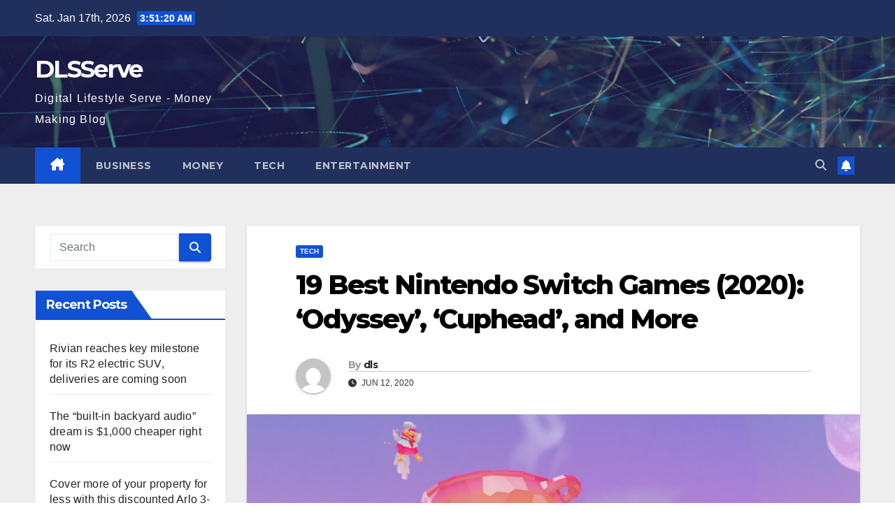

--- FILE ---
content_type: text/html; charset=UTF-8
request_url: https://dlsserve.com/19-best-nintendo-switch-games-2020-odyssey-cuphead-and-more/
body_size: 12830
content:
<!DOCTYPE html>
<html lang="en-US">
<head>
<meta charset="UTF-8">
<meta name="viewport" content="width=device-width, initial-scale=1">
<link rel="profile" href="http://gmpg.org/xfn/11">
<title>19 Best Nintendo Switch Games (2020): &#8216;Odyssey&#8217;, &#8216;Cuphead&#8217;, and More &#8211; DLSServe</title>
<meta name='robots' content='max-image-preview:large' />
<link rel='dns-prefetch' href='//fonts.googleapis.com' />
<link rel="alternate" type="application/rss+xml" title="DLSServe &raquo; Feed" href="https://dlsserve.com/feed/" />
<link rel="alternate" type="application/rss+xml" title="DLSServe &raquo; Comments Feed" href="https://dlsserve.com/comments/feed/" />
<link rel="alternate" title="oEmbed (JSON)" type="application/json+oembed" href="https://dlsserve.com/wp-json/oembed/1.0/embed?url=https%3A%2F%2Fdlsserve.com%2F19-best-nintendo-switch-games-2020-odyssey-cuphead-and-more%2F" />
<link rel="alternate" title="oEmbed (XML)" type="text/xml+oembed" href="https://dlsserve.com/wp-json/oembed/1.0/embed?url=https%3A%2F%2Fdlsserve.com%2F19-best-nintendo-switch-games-2020-odyssey-cuphead-and-more%2F&#038;format=xml" />
<style id='wp-img-auto-sizes-contain-inline-css'>
img:is([sizes=auto i],[sizes^="auto," i]){contain-intrinsic-size:3000px 1500px}
/*# sourceURL=wp-img-auto-sizes-contain-inline-css */
</style>
<style id='wp-emoji-styles-inline-css'>

	img.wp-smiley, img.emoji {
		display: inline !important;
		border: none !important;
		box-shadow: none !important;
		height: 1em !important;
		width: 1em !important;
		margin: 0 0.07em !important;
		vertical-align: -0.1em !important;
		background: none !important;
		padding: 0 !important;
	}
/*# sourceURL=wp-emoji-styles-inline-css */
</style>
<link rel='stylesheet' id='wp-block-library-css' href='https://dlsserve.com/wp-includes/css/dist/block-library/style.min.css?ver=6.9' media='all' />
<style id='global-styles-inline-css'>
:root{--wp--preset--aspect-ratio--square: 1;--wp--preset--aspect-ratio--4-3: 4/3;--wp--preset--aspect-ratio--3-4: 3/4;--wp--preset--aspect-ratio--3-2: 3/2;--wp--preset--aspect-ratio--2-3: 2/3;--wp--preset--aspect-ratio--16-9: 16/9;--wp--preset--aspect-ratio--9-16: 9/16;--wp--preset--color--black: #000000;--wp--preset--color--cyan-bluish-gray: #abb8c3;--wp--preset--color--white: #ffffff;--wp--preset--color--pale-pink: #f78da7;--wp--preset--color--vivid-red: #cf2e2e;--wp--preset--color--luminous-vivid-orange: #ff6900;--wp--preset--color--luminous-vivid-amber: #fcb900;--wp--preset--color--light-green-cyan: #7bdcb5;--wp--preset--color--vivid-green-cyan: #00d084;--wp--preset--color--pale-cyan-blue: #8ed1fc;--wp--preset--color--vivid-cyan-blue: #0693e3;--wp--preset--color--vivid-purple: #9b51e0;--wp--preset--gradient--vivid-cyan-blue-to-vivid-purple: linear-gradient(135deg,rgb(6,147,227) 0%,rgb(155,81,224) 100%);--wp--preset--gradient--light-green-cyan-to-vivid-green-cyan: linear-gradient(135deg,rgb(122,220,180) 0%,rgb(0,208,130) 100%);--wp--preset--gradient--luminous-vivid-amber-to-luminous-vivid-orange: linear-gradient(135deg,rgb(252,185,0) 0%,rgb(255,105,0) 100%);--wp--preset--gradient--luminous-vivid-orange-to-vivid-red: linear-gradient(135deg,rgb(255,105,0) 0%,rgb(207,46,46) 100%);--wp--preset--gradient--very-light-gray-to-cyan-bluish-gray: linear-gradient(135deg,rgb(238,238,238) 0%,rgb(169,184,195) 100%);--wp--preset--gradient--cool-to-warm-spectrum: linear-gradient(135deg,rgb(74,234,220) 0%,rgb(151,120,209) 20%,rgb(207,42,186) 40%,rgb(238,44,130) 60%,rgb(251,105,98) 80%,rgb(254,248,76) 100%);--wp--preset--gradient--blush-light-purple: linear-gradient(135deg,rgb(255,206,236) 0%,rgb(152,150,240) 100%);--wp--preset--gradient--blush-bordeaux: linear-gradient(135deg,rgb(254,205,165) 0%,rgb(254,45,45) 50%,rgb(107,0,62) 100%);--wp--preset--gradient--luminous-dusk: linear-gradient(135deg,rgb(255,203,112) 0%,rgb(199,81,192) 50%,rgb(65,88,208) 100%);--wp--preset--gradient--pale-ocean: linear-gradient(135deg,rgb(255,245,203) 0%,rgb(182,227,212) 50%,rgb(51,167,181) 100%);--wp--preset--gradient--electric-grass: linear-gradient(135deg,rgb(202,248,128) 0%,rgb(113,206,126) 100%);--wp--preset--gradient--midnight: linear-gradient(135deg,rgb(2,3,129) 0%,rgb(40,116,252) 100%);--wp--preset--font-size--small: 13px;--wp--preset--font-size--medium: 20px;--wp--preset--font-size--large: 36px;--wp--preset--font-size--x-large: 42px;--wp--preset--spacing--20: 0.44rem;--wp--preset--spacing--30: 0.67rem;--wp--preset--spacing--40: 1rem;--wp--preset--spacing--50: 1.5rem;--wp--preset--spacing--60: 2.25rem;--wp--preset--spacing--70: 3.38rem;--wp--preset--spacing--80: 5.06rem;--wp--preset--shadow--natural: 6px 6px 9px rgba(0, 0, 0, 0.2);--wp--preset--shadow--deep: 12px 12px 50px rgba(0, 0, 0, 0.4);--wp--preset--shadow--sharp: 6px 6px 0px rgba(0, 0, 0, 0.2);--wp--preset--shadow--outlined: 6px 6px 0px -3px rgb(255, 255, 255), 6px 6px rgb(0, 0, 0);--wp--preset--shadow--crisp: 6px 6px 0px rgb(0, 0, 0);}:where(.is-layout-flex){gap: 0.5em;}:where(.is-layout-grid){gap: 0.5em;}body .is-layout-flex{display: flex;}.is-layout-flex{flex-wrap: wrap;align-items: center;}.is-layout-flex > :is(*, div){margin: 0;}body .is-layout-grid{display: grid;}.is-layout-grid > :is(*, div){margin: 0;}:where(.wp-block-columns.is-layout-flex){gap: 2em;}:where(.wp-block-columns.is-layout-grid){gap: 2em;}:where(.wp-block-post-template.is-layout-flex){gap: 1.25em;}:where(.wp-block-post-template.is-layout-grid){gap: 1.25em;}.has-black-color{color: var(--wp--preset--color--black) !important;}.has-cyan-bluish-gray-color{color: var(--wp--preset--color--cyan-bluish-gray) !important;}.has-white-color{color: var(--wp--preset--color--white) !important;}.has-pale-pink-color{color: var(--wp--preset--color--pale-pink) !important;}.has-vivid-red-color{color: var(--wp--preset--color--vivid-red) !important;}.has-luminous-vivid-orange-color{color: var(--wp--preset--color--luminous-vivid-orange) !important;}.has-luminous-vivid-amber-color{color: var(--wp--preset--color--luminous-vivid-amber) !important;}.has-light-green-cyan-color{color: var(--wp--preset--color--light-green-cyan) !important;}.has-vivid-green-cyan-color{color: var(--wp--preset--color--vivid-green-cyan) !important;}.has-pale-cyan-blue-color{color: var(--wp--preset--color--pale-cyan-blue) !important;}.has-vivid-cyan-blue-color{color: var(--wp--preset--color--vivid-cyan-blue) !important;}.has-vivid-purple-color{color: var(--wp--preset--color--vivid-purple) !important;}.has-black-background-color{background-color: var(--wp--preset--color--black) !important;}.has-cyan-bluish-gray-background-color{background-color: var(--wp--preset--color--cyan-bluish-gray) !important;}.has-white-background-color{background-color: var(--wp--preset--color--white) !important;}.has-pale-pink-background-color{background-color: var(--wp--preset--color--pale-pink) !important;}.has-vivid-red-background-color{background-color: var(--wp--preset--color--vivid-red) !important;}.has-luminous-vivid-orange-background-color{background-color: var(--wp--preset--color--luminous-vivid-orange) !important;}.has-luminous-vivid-amber-background-color{background-color: var(--wp--preset--color--luminous-vivid-amber) !important;}.has-light-green-cyan-background-color{background-color: var(--wp--preset--color--light-green-cyan) !important;}.has-vivid-green-cyan-background-color{background-color: var(--wp--preset--color--vivid-green-cyan) !important;}.has-pale-cyan-blue-background-color{background-color: var(--wp--preset--color--pale-cyan-blue) !important;}.has-vivid-cyan-blue-background-color{background-color: var(--wp--preset--color--vivid-cyan-blue) !important;}.has-vivid-purple-background-color{background-color: var(--wp--preset--color--vivid-purple) !important;}.has-black-border-color{border-color: var(--wp--preset--color--black) !important;}.has-cyan-bluish-gray-border-color{border-color: var(--wp--preset--color--cyan-bluish-gray) !important;}.has-white-border-color{border-color: var(--wp--preset--color--white) !important;}.has-pale-pink-border-color{border-color: var(--wp--preset--color--pale-pink) !important;}.has-vivid-red-border-color{border-color: var(--wp--preset--color--vivid-red) !important;}.has-luminous-vivid-orange-border-color{border-color: var(--wp--preset--color--luminous-vivid-orange) !important;}.has-luminous-vivid-amber-border-color{border-color: var(--wp--preset--color--luminous-vivid-amber) !important;}.has-light-green-cyan-border-color{border-color: var(--wp--preset--color--light-green-cyan) !important;}.has-vivid-green-cyan-border-color{border-color: var(--wp--preset--color--vivid-green-cyan) !important;}.has-pale-cyan-blue-border-color{border-color: var(--wp--preset--color--pale-cyan-blue) !important;}.has-vivid-cyan-blue-border-color{border-color: var(--wp--preset--color--vivid-cyan-blue) !important;}.has-vivid-purple-border-color{border-color: var(--wp--preset--color--vivid-purple) !important;}.has-vivid-cyan-blue-to-vivid-purple-gradient-background{background: var(--wp--preset--gradient--vivid-cyan-blue-to-vivid-purple) !important;}.has-light-green-cyan-to-vivid-green-cyan-gradient-background{background: var(--wp--preset--gradient--light-green-cyan-to-vivid-green-cyan) !important;}.has-luminous-vivid-amber-to-luminous-vivid-orange-gradient-background{background: var(--wp--preset--gradient--luminous-vivid-amber-to-luminous-vivid-orange) !important;}.has-luminous-vivid-orange-to-vivid-red-gradient-background{background: var(--wp--preset--gradient--luminous-vivid-orange-to-vivid-red) !important;}.has-very-light-gray-to-cyan-bluish-gray-gradient-background{background: var(--wp--preset--gradient--very-light-gray-to-cyan-bluish-gray) !important;}.has-cool-to-warm-spectrum-gradient-background{background: var(--wp--preset--gradient--cool-to-warm-spectrum) !important;}.has-blush-light-purple-gradient-background{background: var(--wp--preset--gradient--blush-light-purple) !important;}.has-blush-bordeaux-gradient-background{background: var(--wp--preset--gradient--blush-bordeaux) !important;}.has-luminous-dusk-gradient-background{background: var(--wp--preset--gradient--luminous-dusk) !important;}.has-pale-ocean-gradient-background{background: var(--wp--preset--gradient--pale-ocean) !important;}.has-electric-grass-gradient-background{background: var(--wp--preset--gradient--electric-grass) !important;}.has-midnight-gradient-background{background: var(--wp--preset--gradient--midnight) !important;}.has-small-font-size{font-size: var(--wp--preset--font-size--small) !important;}.has-medium-font-size{font-size: var(--wp--preset--font-size--medium) !important;}.has-large-font-size{font-size: var(--wp--preset--font-size--large) !important;}.has-x-large-font-size{font-size: var(--wp--preset--font-size--x-large) !important;}
/*# sourceURL=global-styles-inline-css */
</style>

<style id='classic-theme-styles-inline-css'>
/*! This file is auto-generated */
.wp-block-button__link{color:#fff;background-color:#32373c;border-radius:9999px;box-shadow:none;text-decoration:none;padding:calc(.667em + 2px) calc(1.333em + 2px);font-size:1.125em}.wp-block-file__button{background:#32373c;color:#fff;text-decoration:none}
/*# sourceURL=/wp-includes/css/classic-themes.min.css */
</style>
<link rel='stylesheet' id='newsup-fonts-css' href='//fonts.googleapis.com/css?family=Montserrat%3A400%2C500%2C700%2C800%7CWork%2BSans%3A300%2C400%2C500%2C600%2C700%2C800%2C900%26display%3Dswap&#038;subset=latin%2Clatin-ext' media='all' />
<link rel='stylesheet' id='bootstrap-css' href='https://dlsserve.com/wp-content/themes/newsup/css/bootstrap.css?ver=6.9' media='all' />
<link rel='stylesheet' id='newsup-style-css' href='https://dlsserve.com/wp-content/themes/newsup/style.css?ver=6.9' media='all' />
<link rel='stylesheet' id='newsup-default-css' href='https://dlsserve.com/wp-content/themes/newsup/css/colors/default.css?ver=6.9' media='all' />
<link rel='stylesheet' id='font-awesome-5-all-css' href='https://dlsserve.com/wp-content/themes/newsup/css/font-awesome/css/all.min.css?ver=6.9' media='all' />
<link rel='stylesheet' id='font-awesome-4-shim-css' href='https://dlsserve.com/wp-content/themes/newsup/css/font-awesome/css/v4-shims.min.css?ver=6.9' media='all' />
<link rel='stylesheet' id='owl-carousel-css' href='https://dlsserve.com/wp-content/themes/newsup/css/owl.carousel.css?ver=6.9' media='all' />
<link rel='stylesheet' id='smartmenus-css' href='https://dlsserve.com/wp-content/themes/newsup/css/jquery.smartmenus.bootstrap.css?ver=6.9' media='all' />
<link rel='stylesheet' id='newsup-custom-css-css' href='https://dlsserve.com/wp-content/themes/newsup/inc/ansar/customize/css/customizer.css?ver=1.0' media='all' />
<script src="https://dlsserve.com/wp-includes/js/jquery/jquery.min.js?ver=3.7.1" id="jquery-core-js"></script>
<script src="https://dlsserve.com/wp-includes/js/jquery/jquery-migrate.min.js?ver=3.4.1" id="jquery-migrate-js"></script>
<script src="https://dlsserve.com/wp-content/themes/newsup/js/navigation.js?ver=6.9" id="newsup-navigation-js"></script>
<script src="https://dlsserve.com/wp-content/themes/newsup/js/bootstrap.js?ver=6.9" id="bootstrap-js"></script>
<script src="https://dlsserve.com/wp-content/themes/newsup/js/owl.carousel.min.js?ver=6.9" id="owl-carousel-min-js"></script>
<script src="https://dlsserve.com/wp-content/themes/newsup/js/jquery.smartmenus.js?ver=6.9" id="smartmenus-js-js"></script>
<script src="https://dlsserve.com/wp-content/themes/newsup/js/jquery.smartmenus.bootstrap.js?ver=6.9" id="bootstrap-smartmenus-js-js"></script>
<script src="https://dlsserve.com/wp-content/themes/newsup/js/jquery.marquee.js?ver=6.9" id="newsup-marquee-js-js"></script>
<script src="https://dlsserve.com/wp-content/themes/newsup/js/main.js?ver=6.9" id="newsup-main-js-js"></script>
<link rel="https://api.w.org/" href="https://dlsserve.com/wp-json/" /><link rel="alternate" title="JSON" type="application/json" href="https://dlsserve.com/wp-json/wp/v2/posts/10603" /><link rel="EditURI" type="application/rsd+xml" title="RSD" href="https://dlsserve.com/xmlrpc.php?rsd" />
<meta name="generator" content="WordPress 6.9" />
<link rel="canonical" href="https://dlsserve.com/19-best-nintendo-switch-games-2020-odyssey-cuphead-and-more/" />
<link rel='shortlink' href='https://dlsserve.com/?p=10603' />

		<!-- GA Google Analytics @ https://m0n.co/ga -->
		<script async src="https://www.googletagmanager.com/gtag/js?id=G-VN62EY237F"></script>
		<script>
			window.dataLayer = window.dataLayer || [];
			function gtag(){dataLayer.push(arguments);}
			gtag('js', new Date());
			gtag('config', 'G-VN62EY237F');
		</script>

	 
<style type="text/css" id="custom-background-css">
    .wrapper { background-color: #eee; }
</style>
<meta name="generator" content="Elementor 3.31.3; features: additional_custom_breakpoints, e_element_cache; settings: css_print_method-external, google_font-enabled, font_display-auto">
			<style>
				.e-con.e-parent:nth-of-type(n+4):not(.e-lazyloaded):not(.e-no-lazyload),
				.e-con.e-parent:nth-of-type(n+4):not(.e-lazyloaded):not(.e-no-lazyload) * {
					background-image: none !important;
				}
				@media screen and (max-height: 1024px) {
					.e-con.e-parent:nth-of-type(n+3):not(.e-lazyloaded):not(.e-no-lazyload),
					.e-con.e-parent:nth-of-type(n+3):not(.e-lazyloaded):not(.e-no-lazyload) * {
						background-image: none !important;
					}
				}
				@media screen and (max-height: 640px) {
					.e-con.e-parent:nth-of-type(n+2):not(.e-lazyloaded):not(.e-no-lazyload),
					.e-con.e-parent:nth-of-type(n+2):not(.e-lazyloaded):not(.e-no-lazyload) * {
						background-image: none !important;
					}
				}
			</style>
			    <style type="text/css">
            body .site-title a,
        body .site-description {
            color: #fff;
        }

        .site-branding-text .site-title a {
                font-size: px;
            }

            @media only screen and (max-width: 640px) {
                .site-branding-text .site-title a {
                    font-size: 40px;

                }
            }

            @media only screen and (max-width: 375px) {
                .site-branding-text .site-title a {
                    font-size: 32px;

                }
            }

        </style>
    </head>
<body class="wp-singular post-template-default single single-post postid-10603 single-format-standard wp-embed-responsive wp-theme-newsup ta-hide-date-author-in-list elementor-default elementor-kit-53191" >
<div id="page" class="site">
<a class="skip-link screen-reader-text" href="#content">
Skip to content</a>
  <div class="wrapper" id="custom-background-css">
    <header class="mg-headwidget">
      <!--==================== TOP BAR ====================-->
      <div class="mg-head-detail hidden-xs">
    <div class="container-fluid">
        <div class="row align-items-center">
            <div class="col-md-6 col-xs-12">
                <ul class="info-left">
                                <li>Sat. Jan 17th, 2026                 <span  id="time" class="time"></span>
                        </li>
                        </ul>
            </div>
            <div class="col-md-6 col-xs-12">
                <ul class="mg-social info-right">
                                    </ul>
            </div>
        </div>
    </div>
</div>
      <div class="clearfix"></div>

      
      <div class="mg-nav-widget-area-back" style='background-image: url("https://dlsserve.com/wp-content/themes/newsup/images/head-back.jpg" );'>
                <div class="overlay">
          <div class="inner"  style="background-color:rgba(32,47,91,0.4);" > 
              <div class="container-fluid">
                  <div class="mg-nav-widget-area">
                    <div class="row align-items-center">
                      <div class="col-md-3 text-center-xs">
                        <div class="navbar-header">
                          <div class="site-logo">
                                                      </div>
                          <div class="site-branding-text ">
                                                            <p class="site-title"> <a href="https://dlsserve.com/" rel="home">DLSServe</a></p>
                                                            <p class="site-description">Digital Lifestyle Serve - Money Making Blog</p>
                          </div>    
                        </div>
                      </div>
                                          </div>
                  </div>
              </div>
          </div>
        </div>
      </div>
    <div class="mg-menu-full">
      <nav class="navbar navbar-expand-lg navbar-wp">
        <div class="container-fluid">
          <!-- Right nav -->
          <div class="m-header align-items-center">
                            <a class="mobilehomebtn" href="https://dlsserve.com"><span class="fa-solid fa-house-chimney"></span></a>
              <!-- navbar-toggle -->
              <button class="navbar-toggler mx-auto" type="button" data-toggle="collapse" data-target="#navbar-wp" aria-controls="navbarSupportedContent" aria-expanded="false" aria-label="Toggle navigation">
                <span class="burger">
                  <span class="burger-line"></span>
                  <span class="burger-line"></span>
                  <span class="burger-line"></span>
                </span>
              </button>
              <!-- /navbar-toggle -->
                          <div class="dropdown show mg-search-box pr-2">
                <a class="dropdown-toggle msearch ml-auto" href="#" role="button" id="dropdownMenuLink" data-toggle="dropdown" aria-haspopup="true" aria-expanded="false">
                <i class="fas fa-search"></i>
                </a> 
                <div class="dropdown-menu searchinner" aria-labelledby="dropdownMenuLink">
                    <form role="search" method="get" id="searchform" action="https://dlsserve.com/">
  <div class="input-group">
    <input type="search" class="form-control" placeholder="Search" value="" name="s" />
    <span class="input-group-btn btn-default">
    <button type="submit" class="btn"> <i class="fas fa-search"></i> </button>
    </span> </div>
</form>                </div>
            </div>
                  <a href="#" target="_blank" class="btn-bell btn-theme mx-2"><i class="fa fa-bell"></i></a>
                      
          </div>
          <!-- /Right nav --> 
          <div class="collapse navbar-collapse" id="navbar-wp">
            <div class="d-md-block">
              <ul id="menu-main" class="nav navbar-nav mr-auto "><li class="active home"><a class="homebtn" href="https://dlsserve.com"><span class='fa-solid fa-house-chimney'></span></a></li><li id="menu-item-34" class="menu-item menu-item-type-taxonomy menu-item-object-category menu-item-34"><a class="nav-link" title="business" href="https://dlsserve.com/category/business/">business</a></li>
<li id="menu-item-35" class="menu-item menu-item-type-taxonomy menu-item-object-category menu-item-35"><a class="nav-link" title="Money" href="https://dlsserve.com/category/money/">Money</a></li>
<li id="menu-item-36" class="menu-item menu-item-type-taxonomy menu-item-object-category current-post-ancestor current-menu-parent current-post-parent menu-item-36"><a class="nav-link" title="Tech" href="https://dlsserve.com/category/tech/">Tech</a></li>
<li id="menu-item-71" class="menu-item menu-item-type-taxonomy menu-item-object-category menu-item-71"><a class="nav-link" title="Entertainment" href="https://dlsserve.com/category/entertainment/">Entertainment</a></li>
</ul>            </div>      
          </div>
          <!-- Right nav -->
          <div class="desk-header d-lg-flex pl-3 ml-auto my-2 my-lg-0 position-relative align-items-center">
                        <div class="dropdown show mg-search-box pr-2">
                <a class="dropdown-toggle msearch ml-auto" href="#" role="button" id="dropdownMenuLink" data-toggle="dropdown" aria-haspopup="true" aria-expanded="false">
                <i class="fas fa-search"></i>
                </a> 
                <div class="dropdown-menu searchinner" aria-labelledby="dropdownMenuLink">
                    <form role="search" method="get" id="searchform" action="https://dlsserve.com/">
  <div class="input-group">
    <input type="search" class="form-control" placeholder="Search" value="" name="s" />
    <span class="input-group-btn btn-default">
    <button type="submit" class="btn"> <i class="fas fa-search"></i> </button>
    </span> </div>
</form>                </div>
            </div>
                  <a href="#" target="_blank" class="btn-bell btn-theme mx-2"><i class="fa fa-bell"></i></a>
                  </div>
          <!-- /Right nav -->
      </div>
      </nav> <!-- /Navigation -->
    </div>
</header>
<div class="clearfix"></div> <!-- =========================
     Page Content Section      
============================== -->
<main id="content" class="single-class content">
  <!--container-->
    <div class="container-fluid">
      <!--row-->
        <div class="row">
                  <aside class="col-lg-3 col-md-4 sidebar-sticky">
                
<aside id="secondary" class="widget-area" role="complementary">
	<div id="sidebar-right" class="mg-sidebar">
		<div id="search-2" class="mg-widget widget_search"><form role="search" method="get" id="searchform" action="https://dlsserve.com/">
  <div class="input-group">
    <input type="search" class="form-control" placeholder="Search" value="" name="s" />
    <span class="input-group-btn btn-default">
    <button type="submit" class="btn"> <i class="fas fa-search"></i> </button>
    </span> </div>
</form></div>
		<div id="recent-posts-2" class="mg-widget widget_recent_entries">
		<div class="mg-wid-title"><h6 class="wtitle">Recent Posts</h6></div>
		<ul>
											<li>
					<a href="https://dlsserve.com/rivian-reaches-key-milestone-for-its-r2-electric-suv-deliveries-are-coming-soon/">Rivian reaches key milestone for its R2 electric SUV, deliveries are coming soon</a>
									</li>
											<li>
					<a href="https://dlsserve.com/the-built-in-backyard-audio-dream-is-1000-cheaper-right-now/">The “built-in backyard audio” dream is $1,000 cheaper right now</a>
									</li>
											<li>
					<a href="https://dlsserve.com/cover-more-of-your-property-for-less-with-this-discounted-arlo-3-camera-kit/">Cover more of your property for less with this discounted Arlo 3-camera kit</a>
									</li>
											<li>
					<a href="https://dlsserve.com/this-499-99-soundbar-deal-is-a-legit-movie-night-glow-up/">This $499.99 soundbar deal is a legit movie-night glow-up</a>
									</li>
											<li>
					<a href="https://dlsserve.com/thinking-machines-cofounders-office-relationship-preceded-his-termination/">Thinking Machines Cofounder’s Office Relationship Preceded His Termination</a>
									</li>
											<li>
					<a href="https://dlsserve.com/the-campaign-to-destroy-renee-good/">The Campaign to Destroy Renee Good</a>
									</li>
											<li>
					<a href="https://dlsserve.com/bizzynow-opens-mamacrowd-equity-round-to-fund-micro-meetings-for-business-professionals/">BizzyNow opens Mamacrowd equity round to fund “micro-meetings” for business professionals</a>
									</li>
											<li>
					<a href="https://dlsserve.com/bizzynow-opens-mamacrowd-equity-round-to-fund-micro-meetings-for-business-professionals/">BizzyNow opens Mamacrowd equity round to fund “micro-meetings” for business professionals</a>
									</li>
											<li>
					<a href="https://dlsserve.com/oled-macbook-pro-displays-may-already-be-in-production-ahead-of-rumored-2026-launch/">OLED MacBook Pro displays may already be in production ahead of rumored 2026 launch</a>
									</li>
											<li>
					<a href="https://dlsserve.com/sony-wants-you-guessing-with-its-cryptic-audio-teaser/">Sony wants you guessing with its cryptic audio teaser</a>
									</li>
					</ul>

		</div><div id="categories-2" class="mg-widget widget_categories"><div class="mg-wid-title"><h6 class="wtitle">Categories</h6></div>
			<ul>
					<li class="cat-item cat-item-3"><a href="https://dlsserve.com/category/business/">business</a>
</li>
	<li class="cat-item cat-item-5"><a href="https://dlsserve.com/category/entertainment/">Entertainment</a>
</li>
	<li class="cat-item cat-item-4"><a href="https://dlsserve.com/category/money/">Money</a>
</li>
	<li class="cat-item cat-item-1"><a href="https://dlsserve.com/category/tech/">Tech</a>
</li>
			</ul>

			</div><div id="newsup_tab_posts-2" class="mg-widget newsup_tabbed_posts_widget">            <div class="tabbed-container top-right-area">
                <div class="tabbed-head">
                    <ul class="nav nav-tabs ta-tabs tab-warpper" role="tablist">
                        <li class="tab tab-recent new-item active">
                            <a href="#tabbed-2-recent"
                               aria-controls="Recent" role="tab"
                               data-toggle="tab" class="font-family-1 nav-link active">
                                <i class="fas fa-bolt" aria-hidden="true"></i>  Latest                            </a>
                        </li>
                        <li role="presentation" class="tab tab-popular nav-item">
                            <a href="#tabbed-2-popular"
                               aria-controls="Popular" role="tab"
                               data-toggle="tab" class="font-family-1 nav-link">
                                <i class="fas fa-clock" aria-hidden="true"></i>  Popular                            </a>
                        </li>

                                                    <li class="tab tab-categorised">
                                <a href="#tabbed-2-categorised"
                                   aria-controls="Categorised" role="tab"
                                   data-toggle="tab" class="font-family-1 nav-link">
                                   <i class="fas fa-fire" aria-hidden="true"></i>  Trending                                </a>
                            </li>
                                            </ul>
                </div>
                <div class="tab-content">
                    <div id="tabbed-2-recent" role="tabpanel" class="tab-pane active fade show">
                        <div class="mg-posts-sec mg-posts-modul-2"><div class="mg-posts-sec-inner row"><div class="small-list-post col-lg-12">   
                <div class="small-post">
                                                                <div class="img-small-post">
                            <a href="https://dlsserve.com/rivian-reaches-key-milestone-for-its-r2-electric-suv-deliveries-are-coming-soon/">
                                                            <img src="https://dlsserve.com/wp-content/uploads/2026/01/rivian-reaches-key-milestone-for-its-r2-electric-suv-deliveries-are-coming-soon-300x158.jpg" alt="Rivian reaches key milestone for its R2 electric SUV, deliveries are coming soon">
                                                        </a>
                        </div>
                                        <div class="small-post-content">
                    <div class="mg-blog-category"><a class="newsup-categories category-color-1" href="https://dlsserve.com/category/business/" alt="View all posts in business"> 
                                 business
                             </a><a class="newsup-categories category-color-1" href="https://dlsserve.com/category/tech/" alt="View all posts in Tech"> 
                                 Tech
                             </a></div> 
                        <div class="title_small_post">
                            <h5 class="title">
                                <a href="https://dlsserve.com/rivian-reaches-key-milestone-for-its-r2-electric-suv-deliveries-are-coming-soon/">
                                    Rivian reaches key milestone for its R2 electric SUV, deliveries are coming soon                                </a>
                            </h5>                                   
                        </div>
                    </div>
                </div>
               
                <div class="small-post">
                                                                <div class="img-small-post">
                            <a href="https://dlsserve.com/the-built-in-backyard-audio-dream-is-1000-cheaper-right-now/">
                                                            <img src="https://dlsserve.com/wp-content/uploads/2026/01/the-built-in-backyard-audio-dream-is-1000-cheaper-right-now-300x158.jpg" alt="The “built-in backyard audio” dream is $1,000 cheaper right now">
                                                        </a>
                        </div>
                                        <div class="small-post-content">
                    <div class="mg-blog-category"><a class="newsup-categories category-color-1" href="https://dlsserve.com/category/business/" alt="View all posts in business"> 
                                 business
                             </a><a class="newsup-categories category-color-1" href="https://dlsserve.com/category/tech/" alt="View all posts in Tech"> 
                                 Tech
                             </a></div> 
                        <div class="title_small_post">
                            <h5 class="title">
                                <a href="https://dlsserve.com/the-built-in-backyard-audio-dream-is-1000-cheaper-right-now/">
                                    The “built-in backyard audio” dream is $1,000 cheaper right now                                </a>
                            </h5>                                   
                        </div>
                    </div>
                </div>
               
                <div class="small-post">
                                                                <div class="img-small-post">
                            <a href="https://dlsserve.com/cover-more-of-your-property-for-less-with-this-discounted-arlo-3-camera-kit/">
                                                            <img src="https://dlsserve.com/wp-content/uploads/2026/01/cover-more-of-your-property-for-less-with-this-discounted-arlo-3-camera-kit-300x158.jpg" alt="Cover more of your property for less with this discounted Arlo 3-camera kit">
                                                        </a>
                        </div>
                                        <div class="small-post-content">
                    <div class="mg-blog-category"><a class="newsup-categories category-color-1" href="https://dlsserve.com/category/business/" alt="View all posts in business"> 
                                 business
                             </a><a class="newsup-categories category-color-1" href="https://dlsserve.com/category/tech/" alt="View all posts in Tech"> 
                                 Tech
                             </a></div> 
                        <div class="title_small_post">
                            <h5 class="title">
                                <a href="https://dlsserve.com/cover-more-of-your-property-for-less-with-this-discounted-arlo-3-camera-kit/">
                                    Cover more of your property for less with this discounted Arlo 3-camera kit                                </a>
                            </h5>                                   
                        </div>
                    </div>
                </div>
               
                <div class="small-post">
                                                                <div class="img-small-post">
                            <a href="https://dlsserve.com/this-499-99-soundbar-deal-is-a-legit-movie-night-glow-up/">
                                                            <img src="https://dlsserve.com/wp-content/uploads/2026/01/this-499-99-soundbar-deal-is-a-legit-movie-night-glow-up-300x158.jpg" alt="This $499.99 soundbar deal is a legit movie-night glow-up">
                                                        </a>
                        </div>
                                        <div class="small-post-content">
                    <div class="mg-blog-category"><a class="newsup-categories category-color-1" href="https://dlsserve.com/category/business/" alt="View all posts in business"> 
                                 business
                             </a><a class="newsup-categories category-color-1" href="https://dlsserve.com/category/tech/" alt="View all posts in Tech"> 
                                 Tech
                             </a></div> 
                        <div class="title_small_post">
                            <h5 class="title">
                                <a href="https://dlsserve.com/this-499-99-soundbar-deal-is-a-legit-movie-night-glow-up/">
                                    This $499.99 soundbar deal is a legit movie-night glow-up                                </a>
                            </h5>                                   
                        </div>
                    </div>
                </div>
            </div></div></div>                    </div>
                    <div id="tabbed-2-popular" role="tabpanel" class="tab-pane fade">
                        <div class="mg-posts-sec mg-posts-modul-2"><div class="mg-posts-sec-inner row"><div class="small-list-post col-lg-12">   
                <div class="small-post">
                                                                <div class="img-small-post">
                            <a href="https://dlsserve.com/rivian-reaches-key-milestone-for-its-r2-electric-suv-deliveries-are-coming-soon/">
                                                            <img src="https://dlsserve.com/wp-content/uploads/2026/01/rivian-reaches-key-milestone-for-its-r2-electric-suv-deliveries-are-coming-soon-300x158.jpg" alt="Rivian reaches key milestone for its R2 electric SUV, deliveries are coming soon">
                                                        </a>
                        </div>
                                        <div class="small-post-content">
                    <div class="mg-blog-category"><a class="newsup-categories category-color-1" href="https://dlsserve.com/category/business/" alt="View all posts in business"> 
                                 business
                             </a><a class="newsup-categories category-color-1" href="https://dlsserve.com/category/tech/" alt="View all posts in Tech"> 
                                 Tech
                             </a></div> 
                        <div class="title_small_post">
                            <h5 class="title">
                                <a href="https://dlsserve.com/rivian-reaches-key-milestone-for-its-r2-electric-suv-deliveries-are-coming-soon/">
                                    Rivian reaches key milestone for its R2 electric SUV, deliveries are coming soon                                </a>
                            </h5>                                   
                        </div>
                    </div>
                </div>
               
                <div class="small-post">
                                                            <div class="small-post-content">
                    <div class="mg-blog-category"><a class="newsup-categories category-color-1" href="https://dlsserve.com/category/business/" alt="View all posts in business"> 
                                 business
                             </a><a class="newsup-categories category-color-1" href="https://dlsserve.com/category/tech/" alt="View all posts in Tech"> 
                                 Tech
                             </a></div> 
                        <div class="title_small_post">
                            <h5 class="title">
                                <a href="https://dlsserve.com/the-science-fiction-and-fantasy-books-you-cant-afford-to-miss-in-september/">
                                    The Science Fiction and Fantasy Books You Can’t Afford to Miss in September!                                </a>
                            </h5>                                   
                        </div>
                    </div>
                </div>
               
                <div class="small-post">
                                                                <div class="img-small-post">
                            <a href="https://dlsserve.com/send-a-newsletter-this-100-list-building-tool-is-just-12-right-now/">
                                                            <img src="https://dlsserve.com/wp-content/uploads/2020/05/send-a-newsletter-this-100-list-building-tool-is-just-12-right-now-300x32.png" alt="Send a newsletter? This $100 list-building tool is just $12 right now.">
                                                        </a>
                        </div>
                                        <div class="small-post-content">
                    <div class="mg-blog-category"><a class="newsup-categories category-color-1" href="https://dlsserve.com/category/entertainment/" alt="View all posts in Entertainment"> 
                                 Entertainment
                             </a><a class="newsup-categories category-color-1" href="https://dlsserve.com/category/money/" alt="View all posts in Money"> 
                                 Money
                             </a><a class="newsup-categories category-color-1" href="https://dlsserve.com/category/tech/" alt="View all posts in Tech"> 
                                 Tech
                             </a></div> 
                        <div class="title_small_post">
                            <h5 class="title">
                                <a href="https://dlsserve.com/send-a-newsletter-this-100-list-building-tool-is-just-12-right-now/">
                                    Send a newsletter? This $100 list-building tool is just $12 right now.                                </a>
                            </h5>                                   
                        </div>
                    </div>
                </div>
               
                <div class="small-post">
                                                                <div class="img-small-post">
                            <a href="https://dlsserve.com/theres-officially-a-snake-named-after-salazar-slytherin-now/">
                                                            <img src="https://dlsserve.com/wp-content/uploads/2020/05/theres-officially-a-snake-named-after-salazar-slytherin-now-300x158.jpg" alt="There&#8217;s officially a snake named after Salazar Slytherin now">
                                                        </a>
                        </div>
                                        <div class="small-post-content">
                    <div class="mg-blog-category"><a class="newsup-categories category-color-1" href="https://dlsserve.com/category/entertainment/" alt="View all posts in Entertainment"> 
                                 Entertainment
                             </a><a class="newsup-categories category-color-1" href="https://dlsserve.com/category/money/" alt="View all posts in Money"> 
                                 Money
                             </a></div> 
                        <div class="title_small_post">
                            <h5 class="title">
                                <a href="https://dlsserve.com/theres-officially-a-snake-named-after-salazar-slytherin-now/">
                                    There&#8217;s officially a snake named after Salazar Slytherin now                                </a>
                            </h5>                                   
                        </div>
                    </div>
                </div>
            </div></div></div>                    </div>
                                            <div id="tabbed-2-categorised" role="tabpanel" class="tab-pane fade">
                            <div class="mg-posts-sec mg-posts-modul-2"><div class="mg-posts-sec-inner row"><div class="small-list-post col-lg-12">   
                <div class="small-post">
                                                                <div class="img-small-post">
                            <a href="https://dlsserve.com/rivian-reaches-key-milestone-for-its-r2-electric-suv-deliveries-are-coming-soon/">
                                                            <img src="https://dlsserve.com/wp-content/uploads/2026/01/rivian-reaches-key-milestone-for-its-r2-electric-suv-deliveries-are-coming-soon-300x158.jpg" alt="Rivian reaches key milestone for its R2 electric SUV, deliveries are coming soon">
                                                        </a>
                        </div>
                                        <div class="small-post-content">
                    <div class="mg-blog-category"><a class="newsup-categories category-color-1" href="https://dlsserve.com/category/business/" alt="View all posts in business"> 
                                 business
                             </a><a class="newsup-categories category-color-1" href="https://dlsserve.com/category/tech/" alt="View all posts in Tech"> 
                                 Tech
                             </a></div> 
                        <div class="title_small_post">
                            <h5 class="title">
                                <a href="https://dlsserve.com/rivian-reaches-key-milestone-for-its-r2-electric-suv-deliveries-are-coming-soon/">
                                    Rivian reaches key milestone for its R2 electric SUV, deliveries are coming soon                                </a>
                            </h5>                                   
                        </div>
                    </div>
                </div>
               
                <div class="small-post">
                                                                <div class="img-small-post">
                            <a href="https://dlsserve.com/the-built-in-backyard-audio-dream-is-1000-cheaper-right-now/">
                                                            <img src="https://dlsserve.com/wp-content/uploads/2026/01/the-built-in-backyard-audio-dream-is-1000-cheaper-right-now-300x158.jpg" alt="The “built-in backyard audio” dream is $1,000 cheaper right now">
                                                        </a>
                        </div>
                                        <div class="small-post-content">
                    <div class="mg-blog-category"><a class="newsup-categories category-color-1" href="https://dlsserve.com/category/business/" alt="View all posts in business"> 
                                 business
                             </a><a class="newsup-categories category-color-1" href="https://dlsserve.com/category/tech/" alt="View all posts in Tech"> 
                                 Tech
                             </a></div> 
                        <div class="title_small_post">
                            <h5 class="title">
                                <a href="https://dlsserve.com/the-built-in-backyard-audio-dream-is-1000-cheaper-right-now/">
                                    The “built-in backyard audio” dream is $1,000 cheaper right now                                </a>
                            </h5>                                   
                        </div>
                    </div>
                </div>
               
                <div class="small-post">
                                                                <div class="img-small-post">
                            <a href="https://dlsserve.com/cover-more-of-your-property-for-less-with-this-discounted-arlo-3-camera-kit/">
                                                            <img src="https://dlsserve.com/wp-content/uploads/2026/01/cover-more-of-your-property-for-less-with-this-discounted-arlo-3-camera-kit-300x158.jpg" alt="Cover more of your property for less with this discounted Arlo 3-camera kit">
                                                        </a>
                        </div>
                                        <div class="small-post-content">
                    <div class="mg-blog-category"><a class="newsup-categories category-color-1" href="https://dlsserve.com/category/business/" alt="View all posts in business"> 
                                 business
                             </a><a class="newsup-categories category-color-1" href="https://dlsserve.com/category/tech/" alt="View all posts in Tech"> 
                                 Tech
                             </a></div> 
                        <div class="title_small_post">
                            <h5 class="title">
                                <a href="https://dlsserve.com/cover-more-of-your-property-for-less-with-this-discounted-arlo-3-camera-kit/">
                                    Cover more of your property for less with this discounted Arlo 3-camera kit                                </a>
                            </h5>                                   
                        </div>
                    </div>
                </div>
               
                <div class="small-post">
                                                                <div class="img-small-post">
                            <a href="https://dlsserve.com/this-499-99-soundbar-deal-is-a-legit-movie-night-glow-up/">
                                                            <img src="https://dlsserve.com/wp-content/uploads/2026/01/this-499-99-soundbar-deal-is-a-legit-movie-night-glow-up-300x158.jpg" alt="This $499.99 soundbar deal is a legit movie-night glow-up">
                                                        </a>
                        </div>
                                        <div class="small-post-content">
                    <div class="mg-blog-category"><a class="newsup-categories category-color-1" href="https://dlsserve.com/category/business/" alt="View all posts in business"> 
                                 business
                             </a><a class="newsup-categories category-color-1" href="https://dlsserve.com/category/tech/" alt="View all posts in Tech"> 
                                 Tech
                             </a></div> 
                        <div class="title_small_post">
                            <h5 class="title">
                                <a href="https://dlsserve.com/this-499-99-soundbar-deal-is-a-legit-movie-night-glow-up/">
                                    This $499.99 soundbar deal is a legit movie-night glow-up                                </a>
                            </h5>                                   
                        </div>
                    </div>
                </div>
            </div></div></div>                        </div>
                                    </div>
            </div>
            </div>	</div>
</aside><!-- #secondary -->
        </aside>
        <div class="col-lg-9 col-md-8">
                                <div class="mg-blog-post-box"> 
                    <div class="mg-header">
                        <div class="mg-blog-category"><a class="newsup-categories category-color-1" href="https://dlsserve.com/category/tech/" alt="View all posts in Tech"> 
                                 Tech
                             </a></div>                        <h1 class="title single"> <a title="Permalink to: 19 Best Nintendo Switch Games (2020): &#8216;Odyssey&#8217;, &#8216;Cuphead&#8217;, and More">
                            19 Best Nintendo Switch Games (2020): &#8216;Odyssey&#8217;, &#8216;Cuphead&#8217;, and More</a>
                        </h1>
                                                <div class="media mg-info-author-block"> 
                                                        <a class="mg-author-pic" href="https://dlsserve.com/author/dls/"> <img alt='' src='https://secure.gravatar.com/avatar/22a8386676c6b42b5666a675e1724507ccba04a98903d8812cde67d8976c8738?s=150&#038;d=mm&#038;r=g' srcset='https://secure.gravatar.com/avatar/22a8386676c6b42b5666a675e1724507ccba04a98903d8812cde67d8976c8738?s=300&#038;d=mm&#038;r=g 2x' class='avatar avatar-150 photo' height='150' width='150' decoding='async'/> </a>
                                                        <div class="media-body">
                                                            <h4 class="media-heading"><span>By</span><a href="https://dlsserve.com/author/dls/">dls</a></h4>
                                                            <span class="mg-blog-date"><i class="fas fa-clock"></i> 
                                    Jun 12, 2020                                </span>
                                                        </div>
                        </div>
                                            </div>
                    <img fetchpriority="high" width="1200" height="628" src="https://dlsserve.com/wp-content/uploads/2020/06/19-best-nintendo-switch-games-2020-odyssey-cuphead-and-more.jpg" class="img-fluid wp-post-image" alt="" decoding="async" srcset="https://dlsserve.com/wp-content/uploads/2020/06/19-best-nintendo-switch-games-2020-odyssey-cuphead-and-more.jpg 1200w, https://dlsserve.com/wp-content/uploads/2020/06/19-best-nintendo-switch-games-2020-odyssey-cuphead-and-more-300x157.jpg 300w, https://dlsserve.com/wp-content/uploads/2020/06/19-best-nintendo-switch-games-2020-odyssey-cuphead-and-more-1024x536.jpg 1024w, https://dlsserve.com/wp-content/uploads/2020/06/19-best-nintendo-switch-games-2020-odyssey-cuphead-and-more-768x402.jpg 768w" sizes="(max-width: 1200px) 100vw, 1200px" />                    <article class="page-content-single small single">
                        <div><img decoding="async" src="https://media.wired.com/photos/5b47987131fa181b2b21440f/191:100/w_1280,c_limit/Super-Mario-Odyssey-Fireball-Screen-SOURCE-Nintendo.jpg" class="ff-og-image-inserted"></div>
<p><em>Mario Kart 8 Deluxe</em> is another one of Nintendo&#8217;s enhanced Wii U ports, and it still holds up. Its spectacular tracks, colorful karts, and the myriad of dirty tricks make it a marquee multiplayer experience on Nintendo’s hybrid console. A new smart steering option opens the game up to younger kids, too, giving them a way to play along without getting completely trounced. Whether drifting, hovering, or gliding around the scenic courses, you’re almost guaranteed to grin while playing it. [<strong>For 1-8 players</strong>]</p>
        <script>
        function pinIt() {
        var e = document.createElement('script');
        e.setAttribute('type','text/javascript');
        e.setAttribute('charset','UTF-8');
        e.setAttribute('src','https://assets.pinterest.com/js/pinmarklet.js?r='+Math.random()*99999999);
        document.body.appendChild(e);
        }
        </script>
        <div class="post-share">
            <div class="post-share-icons cf">
                <a href="https://www.facebook.com/sharer.php?u=https%3A%2F%2Fdlsserve.com%2F19-best-nintendo-switch-games-2020-odyssey-cuphead-and-more%2F" class="link facebook" target="_blank" >
                    <i class="fab fa-facebook"></i>
                </a>
                <a href="http://twitter.com/share?url=https%3A%2F%2Fdlsserve.com%2F19-best-nintendo-switch-games-2020-odyssey-cuphead-and-more%2F&#038;text=19%20Best%20Nintendo%20Switch%20Games%20%282020%29%3A%20%E2%80%98Odyssey%E2%80%99%2C%20%E2%80%98Cuphead%E2%80%99%2C%20and%20More" class="link x-twitter" target="_blank">
                    <i class="fa-brands fa-x-twitter"></i>
                </a>
                <a href="mailto:?subject=19%20Best%20Nintendo%20Switch%20Games%20(2020):%20%26#8216;Odyssey%26#8217;,%20%26#8216;Cuphead%26#8217;,%20and%20More&#038;body=https%3A%2F%2Fdlsserve.com%2F19-best-nintendo-switch-games-2020-odyssey-cuphead-and-more%2F" class="link email" target="_blank" >
                    <i class="fas fa-envelope"></i>
                </a>
                <a href="https://www.linkedin.com/sharing/share-offsite/?url=https%3A%2F%2Fdlsserve.com%2F19-best-nintendo-switch-games-2020-odyssey-cuphead-and-more%2F&#038;title=19%20Best%20Nintendo%20Switch%20Games%20%282020%29%3A%20%E2%80%98Odyssey%E2%80%99%2C%20%E2%80%98Cuphead%E2%80%99%2C%20and%20More" class="link linkedin" target="_blank" >
                    <i class="fab fa-linkedin"></i>
                </a>
                <a href="https://telegram.me/share/url?url=https%3A%2F%2Fdlsserve.com%2F19-best-nintendo-switch-games-2020-odyssey-cuphead-and-more%2F&#038;text&#038;title=19%20Best%20Nintendo%20Switch%20Games%20%282020%29%3A%20%E2%80%98Odyssey%E2%80%99%2C%20%E2%80%98Cuphead%E2%80%99%2C%20and%20More" class="link telegram" target="_blank" >
                    <i class="fab fa-telegram"></i>
                </a>
                <a href="javascript:pinIt();" class="link pinterest">
                    <i class="fab fa-pinterest"></i>
                </a>
                <a class="print-r" href="javascript:window.print()">
                    <i class="fas fa-print"></i>
                </a>  
            </div>
        </div>
                            <div class="clearfix mb-3"></div>
                        
	<nav class="navigation post-navigation" aria-label="Posts">
		<h2 class="screen-reader-text">Post navigation</h2>
		<div class="nav-links"><div class="nav-previous"><a href="https://dlsserve.com/youtube-says-gaming-ad-views-to-fundraise-for-black-lives-matter-violates-policies/" rel="prev">YouTube says gaming ad views to fundraise for Black Lives Matter violates policies <div class="fa fa-angle-double-right"></div><span></span></a></div><div class="nav-next"><a href="https://dlsserve.com/still-not-sure-what-to-buy-your-dad-for-fathers-day-our-merch-is-10-off-just-saying/" rel="next"><div class="fa fa-angle-double-left"></div><span></span> Still Not Sure What to Buy Your Dad for Father&#8217;s Day? Our Merch Is 10% off, Just Saying</a></div></div>
	</nav>                                          </article>
                </div>
                    <div class="mg-featured-slider p-3 mb-4">
            <!--Start mg-realated-slider -->
            <!-- mg-sec-title -->
            <div class="mg-sec-title">
                <h4>Related Post</h4>
            </div>
            <!-- // mg-sec-title -->
            <div class="row">
                <!-- featured_post -->
                                    <!-- blog -->
                    <div class="col-md-4">
                        <div class="mg-blog-post-3 minh back-img mb-md-0 mb-2" 
                                                style="background-image: url('https://dlsserve.com/wp-content/uploads/2026/01/rivian-reaches-key-milestone-for-its-r2-electric-suv-deliveries-are-coming-soon.jpg');" >
                            <div class="mg-blog-inner">
                                <div class="mg-blog-category"><a class="newsup-categories category-color-1" href="https://dlsserve.com/category/business/" alt="View all posts in business"> 
                                 business
                             </a><a class="newsup-categories category-color-1" href="https://dlsserve.com/category/tech/" alt="View all posts in Tech"> 
                                 Tech
                             </a></div>                                <h4 class="title"> <a href="https://dlsserve.com/rivian-reaches-key-milestone-for-its-r2-electric-suv-deliveries-are-coming-soon/" title="Permalink to: Rivian reaches key milestone for its R2 electric SUV, deliveries are coming soon">
                                  Rivian reaches key milestone for its R2 electric SUV, deliveries are coming soon</a>
                                 </h4>
                                <div class="mg-blog-meta"> 
                                     
                                </div>   
                            </div>
                        </div>
                    </div>
                    <!-- blog -->
                                        <!-- blog -->
                    <div class="col-md-4">
                        <div class="mg-blog-post-3 minh back-img mb-md-0 mb-2" 
                                                style="background-image: url('https://dlsserve.com/wp-content/uploads/2026/01/the-built-in-backyard-audio-dream-is-1000-cheaper-right-now.jpg');" >
                            <div class="mg-blog-inner">
                                <div class="mg-blog-category"><a class="newsup-categories category-color-1" href="https://dlsserve.com/category/business/" alt="View all posts in business"> 
                                 business
                             </a><a class="newsup-categories category-color-1" href="https://dlsserve.com/category/tech/" alt="View all posts in Tech"> 
                                 Tech
                             </a></div>                                <h4 class="title"> <a href="https://dlsserve.com/the-built-in-backyard-audio-dream-is-1000-cheaper-right-now/" title="Permalink to: The “built-in backyard audio” dream is $1,000 cheaper right now">
                                  The “built-in backyard audio” dream is $1,000 cheaper right now</a>
                                 </h4>
                                <div class="mg-blog-meta"> 
                                     
                                </div>   
                            </div>
                        </div>
                    </div>
                    <!-- blog -->
                                        <!-- blog -->
                    <div class="col-md-4">
                        <div class="mg-blog-post-3 minh back-img mb-md-0 mb-2" 
                                                style="background-image: url('https://dlsserve.com/wp-content/uploads/2026/01/cover-more-of-your-property-for-less-with-this-discounted-arlo-3-camera-kit.jpg');" >
                            <div class="mg-blog-inner">
                                <div class="mg-blog-category"><a class="newsup-categories category-color-1" href="https://dlsserve.com/category/business/" alt="View all posts in business"> 
                                 business
                             </a><a class="newsup-categories category-color-1" href="https://dlsserve.com/category/tech/" alt="View all posts in Tech"> 
                                 Tech
                             </a></div>                                <h4 class="title"> <a href="https://dlsserve.com/cover-more-of-your-property-for-less-with-this-discounted-arlo-3-camera-kit/" title="Permalink to: Cover more of your property for less with this discounted Arlo 3-camera kit">
                                  Cover more of your property for less with this discounted Arlo 3-camera kit</a>
                                 </h4>
                                <div class="mg-blog-meta"> 
                                     
                                </div>   
                            </div>
                        </div>
                    </div>
                    <!-- blog -->
                                </div> 
        </div>
        <!--End mg-realated-slider -->
                </div>
        </div>
      <!--row-->
    </div>
  <!--container-->
</main>
    <div class="container-fluid missed-section mg-posts-sec-inner">
          
        <div class="missed-inner">
            <div class="row">
                                <div class="col-md-12">
                    <div class="mg-sec-title">
                        <!-- mg-sec-title -->
                        <h4>You missed</h4>
                    </div>
                </div>
                                <!--col-md-3-->
                <div class="col-lg-3 col-sm-6 pulse animated">
                    <div class="mg-blog-post-3 minh back-img mb-lg-0"  style="background-image: url('https://dlsserve.com/wp-content/uploads/2026/01/rivian-reaches-key-milestone-for-its-r2-electric-suv-deliveries-are-coming-soon.jpg');" >
                        <a class="link-div" href="https://dlsserve.com/rivian-reaches-key-milestone-for-its-r2-electric-suv-deliveries-are-coming-soon/"></a>
                        <div class="mg-blog-inner">
                        <div class="mg-blog-category"><a class="newsup-categories category-color-1" href="https://dlsserve.com/category/business/" alt="View all posts in business"> 
                                 business
                             </a><a class="newsup-categories category-color-1" href="https://dlsserve.com/category/tech/" alt="View all posts in Tech"> 
                                 Tech
                             </a></div> 
                        <h4 class="title"> <a href="https://dlsserve.com/rivian-reaches-key-milestone-for-its-r2-electric-suv-deliveries-are-coming-soon/" title="Permalink to: Rivian reaches key milestone for its R2 electric SUV, deliveries are coming soon"> Rivian reaches key milestone for its R2 electric SUV, deliveries are coming soon</a> </h4>
                                    <div class="mg-blog-meta"> 
                    </div> 
                            </div>
                    </div>
                </div>
                <!--/col-md-3-->
                                <!--col-md-3-->
                <div class="col-lg-3 col-sm-6 pulse animated">
                    <div class="mg-blog-post-3 minh back-img mb-lg-0"  style="background-image: url('https://dlsserve.com/wp-content/uploads/2026/01/the-built-in-backyard-audio-dream-is-1000-cheaper-right-now.jpg');" >
                        <a class="link-div" href="https://dlsserve.com/the-built-in-backyard-audio-dream-is-1000-cheaper-right-now/"></a>
                        <div class="mg-blog-inner">
                        <div class="mg-blog-category"><a class="newsup-categories category-color-1" href="https://dlsserve.com/category/business/" alt="View all posts in business"> 
                                 business
                             </a><a class="newsup-categories category-color-1" href="https://dlsserve.com/category/tech/" alt="View all posts in Tech"> 
                                 Tech
                             </a></div> 
                        <h4 class="title"> <a href="https://dlsserve.com/the-built-in-backyard-audio-dream-is-1000-cheaper-right-now/" title="Permalink to: The “built-in backyard audio” dream is $1,000 cheaper right now"> The “built-in backyard audio” dream is $1,000 cheaper right now</a> </h4>
                                    <div class="mg-blog-meta"> 
                    </div> 
                            </div>
                    </div>
                </div>
                <!--/col-md-3-->
                                <!--col-md-3-->
                <div class="col-lg-3 col-sm-6 pulse animated">
                    <div class="mg-blog-post-3 minh back-img mb-lg-0"  style="background-image: url('https://dlsserve.com/wp-content/uploads/2026/01/cover-more-of-your-property-for-less-with-this-discounted-arlo-3-camera-kit.jpg');" >
                        <a class="link-div" href="https://dlsserve.com/cover-more-of-your-property-for-less-with-this-discounted-arlo-3-camera-kit/"></a>
                        <div class="mg-blog-inner">
                        <div class="mg-blog-category"><a class="newsup-categories category-color-1" href="https://dlsserve.com/category/business/" alt="View all posts in business"> 
                                 business
                             </a><a class="newsup-categories category-color-1" href="https://dlsserve.com/category/tech/" alt="View all posts in Tech"> 
                                 Tech
                             </a></div> 
                        <h4 class="title"> <a href="https://dlsserve.com/cover-more-of-your-property-for-less-with-this-discounted-arlo-3-camera-kit/" title="Permalink to: Cover more of your property for less with this discounted Arlo 3-camera kit"> Cover more of your property for less with this discounted Arlo 3-camera kit</a> </h4>
                                    <div class="mg-blog-meta"> 
                    </div> 
                            </div>
                    </div>
                </div>
                <!--/col-md-3-->
                                <!--col-md-3-->
                <div class="col-lg-3 col-sm-6 pulse animated">
                    <div class="mg-blog-post-3 minh back-img mb-lg-0"  style="background-image: url('https://dlsserve.com/wp-content/uploads/2026/01/this-499-99-soundbar-deal-is-a-legit-movie-night-glow-up.jpg');" >
                        <a class="link-div" href="https://dlsserve.com/this-499-99-soundbar-deal-is-a-legit-movie-night-glow-up/"></a>
                        <div class="mg-blog-inner">
                        <div class="mg-blog-category"><a class="newsup-categories category-color-1" href="https://dlsserve.com/category/business/" alt="View all posts in business"> 
                                 business
                             </a><a class="newsup-categories category-color-1" href="https://dlsserve.com/category/tech/" alt="View all posts in Tech"> 
                                 Tech
                             </a></div> 
                        <h4 class="title"> <a href="https://dlsserve.com/this-499-99-soundbar-deal-is-a-legit-movie-night-glow-up/" title="Permalink to: This $499.99 soundbar deal is a legit movie-night glow-up"> This $499.99 soundbar deal is a legit movie-night glow-up</a> </h4>
                                    <div class="mg-blog-meta"> 
                    </div> 
                            </div>
                    </div>
                </div>
                <!--/col-md-3-->
                            </div>
        </div>
            </div>
    <!--==================== FOOTER AREA ====================-->
        <footer class="footer back-img" >
        <div class="overlay" >
                <!--Start mg-footer-widget-area-->
                <!--End mg-footer-widget-area-->
            <!--Start mg-footer-widget-area-->
        <div class="mg-footer-bottom-area">
            <div class="container-fluid">
                            <div class="row align-items-center">
                    <!--col-md-4-->
                    <div class="col-md-6">
                        <div class="site-logo">
                                                    </div>
                                                <div class="site-branding-text">
                            <p class="site-title-footer"> <a href="https://dlsserve.com/" rel="home">DLSServe</a></p>
                            <p class="site-description-footer">Digital Lifestyle Serve - Money Making Blog</p>
                        </div>
                                            </div>
                    
                    <div class="col-md-6 text-right text-xs">
                        <ul class="mg-social">
                                    <!--/col-md-4-->  
         
                        </ul>
                    </div>
                </div>
                <!--/row-->
            </div>
            <!--/container-->
        </div>
        <!--End mg-footer-widget-area-->
                <div class="mg-footer-copyright">
                        <div class="container-fluid">
            <div class="row">
                 
                <div class="col-md-6 text-xs "> 
                    <p>
                    <a href="https://wordpress.org/">
                    Proudly powered by WordPress                    </a>
                    <span class="sep"> | </span>
                    Theme: Newsup by <a href="https://themeansar.com/" rel="designer">Themeansar</a>.                    </p>
                </div>
                                            <div class="col-md-6 text-md-right text-xs">
                            <ul class="info-right"><li class="nav-item menu-item "><a class="nav-link " href="https://dlsserve.com/" title="Home">Home</a></li></ul>
                        </div>
                                    </div>
            </div>
        </div>
                </div>
        <!--/overlay-->
        </div>
    </footer>
    <!--/footer-->
  </div>
    <!--/wrapper-->
    <!--Scroll To Top-->
        <a href="#" class="ta_upscr bounceInup animated"><i class="fas fa-angle-up"></i></a>
    <!-- /Scroll To Top -->
<script type="speculationrules">
{"prefetch":[{"source":"document","where":{"and":[{"href_matches":"/*"},{"not":{"href_matches":["/wp-*.php","/wp-admin/*","/wp-content/uploads/*","/wp-content/*","/wp-content/plugins/*","/wp-content/themes/newsup/*","/*\\?(.+)"]}},{"not":{"selector_matches":"a[rel~=\"nofollow\"]"}},{"not":{"selector_matches":".no-prefetch, .no-prefetch a"}}]},"eagerness":"conservative"}]}
</script>
	<style>
		.wp-block-search .wp-block-search__label::before, .mg-widget .wp-block-group h2:before, .mg-sidebar .mg-widget .wtitle::before, .mg-sec-title h4::before {
			background: inherit;
		}
	</style>
				<script>
				const lazyloadRunObserver = () => {
					const lazyloadBackgrounds = document.querySelectorAll( `.e-con.e-parent:not(.e-lazyloaded)` );
					const lazyloadBackgroundObserver = new IntersectionObserver( ( entries ) => {
						entries.forEach( ( entry ) => {
							if ( entry.isIntersecting ) {
								let lazyloadBackground = entry.target;
								if( lazyloadBackground ) {
									lazyloadBackground.classList.add( 'e-lazyloaded' );
								}
								lazyloadBackgroundObserver.unobserve( entry.target );
							}
						});
					}, { rootMargin: '200px 0px 200px 0px' } );
					lazyloadBackgrounds.forEach( ( lazyloadBackground ) => {
						lazyloadBackgroundObserver.observe( lazyloadBackground );
					} );
				};
				const events = [
					'DOMContentLoaded',
					'elementor/lazyload/observe',
				];
				events.forEach( ( event ) => {
					document.addEventListener( event, lazyloadRunObserver );
				} );
			</script>
				<script>
	/(trident|msie)/i.test(navigator.userAgent)&&document.getElementById&&window.addEventListener&&window.addEventListener("hashchange",function(){var t,e=location.hash.substring(1);/^[A-z0-9_-]+$/.test(e)&&(t=document.getElementById(e))&&(/^(?:a|select|input|button|textarea)$/i.test(t.tagName)||(t.tabIndex=-1),t.focus())},!1);
	</script>
	<script src="https://dlsserve.com/wp-content/themes/newsup/js/custom.js?ver=6.9" id="newsup-custom-js"></script>
<script src="https://dlsserve.com/wp-content/themes/newsup/js/custom-time.js?ver=6.9" id="newsup-custom-time-js"></script>
<script id="wp-emoji-settings" type="application/json">
{"baseUrl":"https://s.w.org/images/core/emoji/17.0.2/72x72/","ext":".png","svgUrl":"https://s.w.org/images/core/emoji/17.0.2/svg/","svgExt":".svg","source":{"concatemoji":"https://dlsserve.com/wp-includes/js/wp-emoji-release.min.js?ver=6.9"}}
</script>
<script type="module">
/*! This file is auto-generated */
const a=JSON.parse(document.getElementById("wp-emoji-settings").textContent),o=(window._wpemojiSettings=a,"wpEmojiSettingsSupports"),s=["flag","emoji"];function i(e){try{var t={supportTests:e,timestamp:(new Date).valueOf()};sessionStorage.setItem(o,JSON.stringify(t))}catch(e){}}function c(e,t,n){e.clearRect(0,0,e.canvas.width,e.canvas.height),e.fillText(t,0,0);t=new Uint32Array(e.getImageData(0,0,e.canvas.width,e.canvas.height).data);e.clearRect(0,0,e.canvas.width,e.canvas.height),e.fillText(n,0,0);const a=new Uint32Array(e.getImageData(0,0,e.canvas.width,e.canvas.height).data);return t.every((e,t)=>e===a[t])}function p(e,t){e.clearRect(0,0,e.canvas.width,e.canvas.height),e.fillText(t,0,0);var n=e.getImageData(16,16,1,1);for(let e=0;e<n.data.length;e++)if(0!==n.data[e])return!1;return!0}function u(e,t,n,a){switch(t){case"flag":return n(e,"\ud83c\udff3\ufe0f\u200d\u26a7\ufe0f","\ud83c\udff3\ufe0f\u200b\u26a7\ufe0f")?!1:!n(e,"\ud83c\udde8\ud83c\uddf6","\ud83c\udde8\u200b\ud83c\uddf6")&&!n(e,"\ud83c\udff4\udb40\udc67\udb40\udc62\udb40\udc65\udb40\udc6e\udb40\udc67\udb40\udc7f","\ud83c\udff4\u200b\udb40\udc67\u200b\udb40\udc62\u200b\udb40\udc65\u200b\udb40\udc6e\u200b\udb40\udc67\u200b\udb40\udc7f");case"emoji":return!a(e,"\ud83e\u1fac8")}return!1}function f(e,t,n,a){let r;const o=(r="undefined"!=typeof WorkerGlobalScope&&self instanceof WorkerGlobalScope?new OffscreenCanvas(300,150):document.createElement("canvas")).getContext("2d",{willReadFrequently:!0}),s=(o.textBaseline="top",o.font="600 32px Arial",{});return e.forEach(e=>{s[e]=t(o,e,n,a)}),s}function r(e){var t=document.createElement("script");t.src=e,t.defer=!0,document.head.appendChild(t)}a.supports={everything:!0,everythingExceptFlag:!0},new Promise(t=>{let n=function(){try{var e=JSON.parse(sessionStorage.getItem(o));if("object"==typeof e&&"number"==typeof e.timestamp&&(new Date).valueOf()<e.timestamp+604800&&"object"==typeof e.supportTests)return e.supportTests}catch(e){}return null}();if(!n){if("undefined"!=typeof Worker&&"undefined"!=typeof OffscreenCanvas&&"undefined"!=typeof URL&&URL.createObjectURL&&"undefined"!=typeof Blob)try{var e="postMessage("+f.toString()+"("+[JSON.stringify(s),u.toString(),c.toString(),p.toString()].join(",")+"));",a=new Blob([e],{type:"text/javascript"});const r=new Worker(URL.createObjectURL(a),{name:"wpTestEmojiSupports"});return void(r.onmessage=e=>{i(n=e.data),r.terminate(),t(n)})}catch(e){}i(n=f(s,u,c,p))}t(n)}).then(e=>{for(const n in e)a.supports[n]=e[n],a.supports.everything=a.supports.everything&&a.supports[n],"flag"!==n&&(a.supports.everythingExceptFlag=a.supports.everythingExceptFlag&&a.supports[n]);var t;a.supports.everythingExceptFlag=a.supports.everythingExceptFlag&&!a.supports.flag,a.supports.everything||((t=a.source||{}).concatemoji?r(t.concatemoji):t.wpemoji&&t.twemoji&&(r(t.twemoji),r(t.wpemoji)))});
//# sourceURL=https://dlsserve.com/wp-includes/js/wp-emoji-loader.min.js
</script>
<div id='ae70b7b0bcb808801c286eb6402e8e03' style='display:block;width:100%;font-size:9px;color:#777777;border:0;border-top:1px solid #ccc;background-color:#ffffff;padding:5px 0;text-align:center;'>Speed <a style='font-size:9px;text-decoration:underline;color:#777777' href='https://www.oversizeloadtransport.com' rel='follow'>boat transport</a>. <a style='font-size:9px;text-decoration:underline;color:#777777' href='https://www.heavyequipmenttransportnearme.com' rel='follow'>heavy equipment</a> transport hamilton oh. What is <a style='font-size:9px;text-decoration:underline;color:#777777' href='https://www.poweronlytruck.com' rel='follow'>power only transport</a> ?.</div></body>
</html>